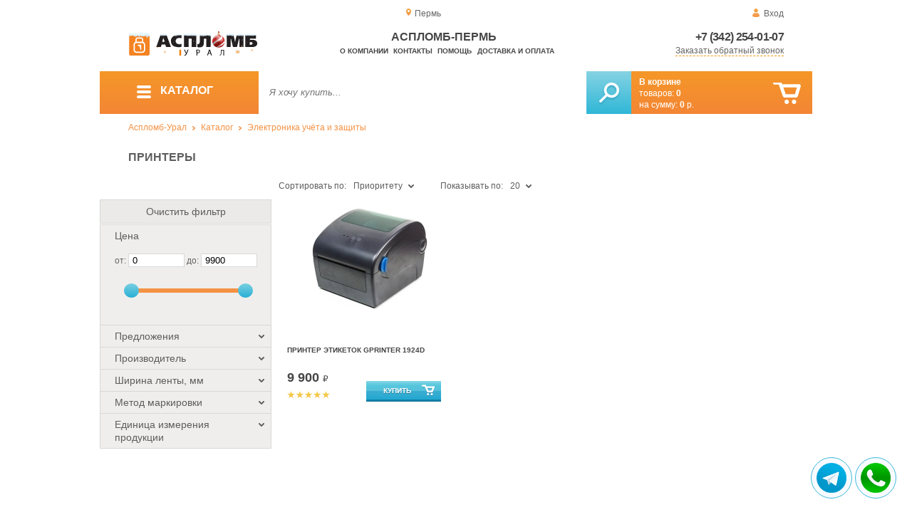

--- FILE ---
content_type: text/html; charset=UTF-8
request_url: https://aceplomb59.ru/printers
body_size: 10193
content:
<!DOCTYPE html>
<html lang="ru">
<head>
	<meta charset="utf-8">
	<title>Аспломб-Пермь&trade; Принтеры</title>
	<meta name="keywords" content="принтеры этикеток купить">
	<meta name="description" content="АСПЛОМБ-Урал - купить принтеры этикеток по привлекательной цене. Доставка по УрФО. Филиалы по России. Тел. 8 (800) 7758-207."> 
	<meta http-equiv="X-UA-Compatible" content="IE=edge">
	<meta name="viewport" content="width=device-width, initial-scale=1">
	<meta property="og:locale" content="ru_RU"/>
	<meta property="og:type" content="website"/>
	<meta property="og:title" content="Аспломб-Пермь - Принтеры"/>
	<meta property="og:description" content="АСПЛОМБ-Урал - купить принтеры этикеток по привлекательной цене. Доставка по УрФО. Филиалы по России. Тел. 8 (800) 7758-207."/>
	<meta property="og:url" content="//aceplomb59.ru/printers"/>
	<meta property="og:image" content="//aceplomb59.ru/images/1142/printers.jpg"/>	
	<meta property="og:site_name" content="Аспломб-Урал"/>
	<link rel="shortcut icon" href="favicon.ico">
	<link rel="canonical"  href="https://aceplomb59.ru/printers" />	
	
	<!--[if lt IE 9]><script src="js/html5shiv.min.js"></script><![endif]-->
	
<link type="text/css" href="css/style.css?1763691535" rel="stylesheet"/>
<link type="text/css" href="css/custom.css?1736918589" rel="stylesheet"/></head>
<body>
	<div id="wrapper">
<header>
                <div id="header_info">
                    <div class="row" id="header1">                   
                        <div id="region" >Пермь</div>
                                                <div id="login">Вход</div>
                                            </div>
                    <div class="row" id="header2" itemscope itemtype="http://schema.org/Store">
                        <div id="logo"><a href="/"><img itemprop="logo" src="images/1/logo.svg"></a><meta itemprop="url" content="https://aceplomb59.ru"><meta itemprop="image" content="https://aceplomb59.ru/images/1/logo.png"></div>
                        <div id="contacts_top">
                            <div id="tel" itemprop="telephone"><a href="tel:+7 (342) 254-01-07">+7 (342) 254-01-07</a></div>
                                                        <meta itemprop="address" content="г. Екатеринбург, ул. Машинная 29б, оф. 419">
                            <div id="callback" class="callbacklink">Заказать обратный звонок</div>
                        </div>
                        <div id="top_menu">
													<div id="title" itemprop="name">Аспломб-Пермь</div>
<a href="about">О компании</a><a href="contacts">Контакты</a><a href="help">Помощь</a><a href="delivery-and-payment">Доставка и оплата</a>                        </div>
                    </div>
                    <div id="header3">
                    	<div id="panel_top">
                    		<a id="panel_looked" href="looked"><span id="looked_mobile">0</span></a>
                    		<a id="panel_favorite" href="favorites"><span id="favorites_mobile">0</span></a>
                    		<a id="panel_cart" href="cart"><span id="cart_mobile">0</span></a>                    		
                    	</div>
                    </div>
                </div>                <div id="header_navigation">                		
                    <div id="navigationbar">
                        <a id="navigation" href="catalog">
                            <div id="menu_ico"><div class="menu_ico"></div><div class="menu_ico"></div><div class="menu_ico"></div></div>
                            <span>Каталог</span>
                        </a>
                        <div id="cart">
                        	<a href="/cart" id="cart_button"></a>
                        	<a href="/cart" id="cart_link">Перейти</a>
                          <div><b><a href="/cart">В корзине</a></b></div>
                          <div>товаров: <a href="/cart"><span id="goods_incart">0</span></a></div>
                          <div>на сумму: <a href="/cart"><span id="cart_cost">0</span> р.</a></div>                            
                        </div>
                        <div id="search">
                        	<form action="api.php" method="POST"  class="fastsearch">                               
                                <input type="text" id="search_string" name="query" placeholder="Я хочу купить..." value="" autocomplete="off"/>
                                <div class="search_advice_wrapper"></div>
                                <button name="show_results" id="search_button" type="submit"></button>
                          </form>
                        </div>
                        <div id="navigation_menu">
                        	<ul class="menu">
                        	<li><div class="menu_label"><a href="seals-and-filling-devices">Номерные пломбы</a></div>
				<ul><li><a href="plastic-seals">Пластиковые номерные индикаторные пломбы</a></li><li><a href="seals">Силовые пломбы</a></li><li><a href="rotary-seals">Роторные пломбы  и пломбы применяемые с проволокой</a></li><li><a href="sealing-wire">Пломбировочная проволока</a></li><li><a href="antimagnetic-seals">Антимагнитные пломбы</a></li><li><a href="filling-stickers">Индикаторные пломбы наклейки</a></li><li><a href="sealing-tape-indicator">Пломбировочная индикаторная лента</a></li><li><a href="seals-used-with-sealer">Пломбы применяемые с пломбиратором</a></li><li><a href="filling-devices">Опечатывающие устройства</a></li><li><a href="blocks">Блокираторы</a></li><li><a href="accounting-and-installation-journals">Журналы учёта и установки пломб</a></li></ul>
				</li><li><div class="menu_label"><a href="special-packages-and-bags">Специальные пакеты</a></div>
				<ul><li><a href="safe-packs">Сейф пакеты</a></li><li><a href="courier-packages">Курьер пакеты</a></li><li><a href="mail-packages">Почтовые пакеты</a></li><li><a href="postal-envelopes">Почтовые конверты</a>
				<ul><li><a href="format-229-324-mm">Формат C4, 229×324 мм</a></li><li><a href="format-162-229-mm">Формат C5, 162 × 229 мм</a></li><li><a href="format-114-162-mm">Формат C6, 114 × 162 мм</a></li><li><a href="format-114-229-mm">Формат C65, 114 × 229 мм</a></li><li><a href="format-220-110-mm">Формат DL, 220 × 110 мм</a></li></ul>
				</li><li><a href="icao-packages">Пакеты ИКАО</a></li><li><a href="packets-sd">Пакеты СД</a></li><li><a href="capacity">Ёмкости</a></li><li><a href="zip-packets">Зип-пакеты</a></li><li><a href="cash-in-bags">Инкассаторские сумки</a></li><li><a href="air-bubble-mailers">Пакеты из Воздушно пузырчатой плёнки</a></li><li><a href="packaging">Полипропиленовые мешки</a></li><li><a href="packaging-for-marketplaces">Упаковка для маркетплейсов</a></li></ul>
				</li><li><div class="menu_label"><a href="indicators">Индикаторы</a></div>
				<ul><li><a href="shock-indicators">Индикаторы удара</a></li><li><a href="tilt-indicators">Индикаторы наклона</a></li></ul>
				</li><li><div class="menu_label"><a href="control-bracelets">Контрольные браслеты</a></div>
				<ul><li><a href="paper-bracelets-thai">Бумажные браслеты Тайвек</a></li><li><a href="vinyl-bracelets">Виниловые браслеты</a></li></ul>
				</li><li><div class="menu_label"><a href="devices-for-storing-keys">Хранение ключей</a></div>
				<ul><li><a href="wallets-cases-for-keys">Ключницы, пенальницы, ящики для ключей</a></li><li><a href="cases-for-keys">Пеналы для ключей</a></li><li><a href="trinkets-and-key-rings">Брелоки и кольца для ключей</a></li></ul>
				</li><li><div class="menu_label"><a href="wax">Сургуч</a></div>
				<ul><li><a href="sealing-wax">Сургуч кусковой</a></li><li><a href="surguch-with-fittel">Сургучные свечи</a></li><li><a href="surguchnie-pechati">Сургучные печати</a></li></ul>
				</li><li><div class="menu_label"><a href="strips-ropes-threads-cords">Шпагаты, веревки, нити, шнуры.</a></div></li><li><div class="menu_label"><a href="instrument">Инструмент</a></div>
				<ul><li><a href="plombirators">Пломбираторы</a></li><li><a href="rope-cutters">Тросорезы</a></li><li><a href="bolttery">Болторезы</a></li><li><a href="stitching-machines">Мешкозашивочные машины</a></li></ul>
				</li><li><div class="menu_label"><a href="watermark">Скрытая маркировка</a></div></li><li><div class="menu_label"><a href="electronics-accounting-and-protection">Электроника учёта и защиты</a></div>
				<ul><li><a href="printers">Принтеры</a></li></ul>
				</li><li><div class="menu_label"><a href="capping-materials-for-barrels">Укупорочные материалы для бочек</a></div></li><li><div class="menu_label"><a href="danger-signs">Знаки опасности</a></div>
				<ul><li><a href="un-signs">Знаки ООН</a></li><li><a href="emergency-cards">Аварийные Карточки</a></li></ul>
				</li>                        	</ul>
                        </div>
                        <div id="cart_options">
                            <div id="favorites"><a href="favorites"><span>0</span> избранных товара</a></div>
                            <div id="looked"><a href="looked"><span>0</span> просмотренных товара</a></div>
                        </div>
                        <div class="clear"></div>
                    </div>
                    <div class="row " id="bread_crumbs">                    
                        <div><a href="/">Аспломб-Урал</a> <img src="img/svg/arrow_bc.svg"/> <a href="catalog">Каталог</a> <img src="img/svg/arrow_bc.svg"/> <a href="electronics-accounting-and-protection">Электроника учёта и защиты</a></div>
                    </div>
                </div>
</header>
		<div id="container">
			<div id="content" >
					<h1 >Принтеры</h1>
	
          <div id="catalog">
                    	<div class="left_column">
                            <div id="filter">
                            <div class="toggle">Показать фильтр</div>
                            <form action="api.php" method="post">
                                <div class="filter_clear">Очистить фильтр</div>                                
                                <div class="filter_cost">
                                    <div class="filter_param_name">Цена</div>
                                    <div class="filter_param_values">от: <input name="price_from" id="minCost" type="text" value="0"> до: <input name="price_to" id="maxCost" type="text"  value="9900">
                                    <input type="hidden" id="max_cost" value="9900"></div>
                                    <div id="slider"></div>
                                </div>                            
                                <div class="filter_param">
                               		<div class="filter_param_name">Предложения<div class="filter_arrow_down"></div></div>
                               		<div class="filter_param_values hide">
                               			<ul>  
                                                                                                                            <li><input type="checkbox" name="conditions[]" value="in_stock"  id="in_stock" ><label for="in_stock">В наличии</label></li>
                                                                                                                            <li><input type="checkbox" name="conditions[]" value="on_order"  id="on_order" ><label for="on_order">Под заказ</label></li>
                                                                                                                            <li><input type="checkbox" name="conditions[]" value="discount"  id="discount" ><label for="discount">По акции</label></li>
                                                                                                                            <li><input type="checkbox" name="conditions[]" value="wholesale"  id="wholesale" ><label for="wholesale">Оптовые</label></li>
                                                                        		</ul>
                                	</div>
                                </div>
                                <div class="filter_param">
                                
                                    <div class="filter_param_name">Производитель<div class="filter_arrow_down"></div></div>
																											
                                    <div class="filter_param_values hide">
                                        <ul>
                                                                                                                            <li><input type="checkbox" name="extra_fields[0][]" value="2"  id="v2" ><label for="v2">Аспломб</label></li>
                                                   
                                        </ul>
                                    </div>
									                                    
                                    
                                    
                                </div>
                              <div class="filter_param ">
                                    <div class="filter_param_name">Ширина ленты, мм<div class="filter_arrow_down"></div></div>                                                                       
                                    <div class="filter_param_values hide">
                                                                             <ul>                                        
                                                                                                                            <li><input  type="checkbox" name="extra_fields[8][]" value="643" id="8v643" ><label  for="8v643">108</label></li>
                                        											<li><input type="checkbox" name="extra_fields[8][]" value="0" id="8v0" ><label for="8v0">Не определено</label></li>                                        
                                        </ul>
                                    </div>                                    
                                </div>
                              <div class="filter_param ">
                                    <div class="filter_param_name">Метод маркировки<div class="filter_arrow_down"></div></div>                                                                       
                                    <div class="filter_param_values hide">
                                                                             <ul>                                        
                                                                                                                            <li><input  type="checkbox" name="extra_fields[12][]" value="644" id="12v644" ><label  for="12v644">Термопечать</label></li>
                                        											<li><input type="checkbox" name="extra_fields[12][]" value="0" id="12v0" ><label for="12v0">Не определено</label></li>                                        
                                        </ul>
                                    </div>                                    
                                </div>
                              <div class="filter_param ">
                                    <div class="filter_param_name">Единица измерения продукции<div class="filter_arrow_down"></div></div>                                                                       
                                    <div class="filter_param_values hide">
                                                                             <ul>                                        
                                                                                                                            <li><input  type="checkbox" name="extra_fields[34][]" value="286" id="34v286" ><label  for="34v286">Шт</label></li>
                                        											<li><input type="checkbox" name="extra_fields[34][]" value="0" id="34v0" ><label for="34v0">Не определено</label></li>                                        
                                        </ul>
                                    </div>                                    
                                </div>
                               
                                <input type="hidden" id="pages_id" value="1142">
								<input type="hidden" name="manufacturer" value="" >
                        		 </form>                               
                            </div>                          </div>
                         <div class="center">
                             <div class="sort">
                                <div class="sort_by">
                                	<input type="hidden" id="order_way" value="ASC">                                 
                                    <div class="label">Сортировать по:</div>
                                    <div class="selected">Приоритету</div><div class="filter_arrow_down"></div>
                                    <input type="hidden" id="order_by" value="place">                                    
                                    <div class="select hide">                                    
                                        <ul>
                                        
								    <li value="name" >Названию</li>					    
								    <li value="cost" >Цене</li>					    
								    <li value="date" >Новизне</li>					    
								    <li value="hits" >Популярности</li>					    
								    <li value="manufacturer" >Производителю</li>					    
								    <li value="place" class="hover">Приоритету</li>					    
                                        </ul>
                                    </div>
                                </div>                                <div class="sort_count">
                                    <div>Показывать по:</div>
                                    <div class="selected">20</div><div class="filter_arrow_down"></div>
                                    <input type="hidden" id="count_on_page" value="20">
                                    <div class="select hide">                                    
                                        <ul>
								    <li value="20" class="hover">20</li>
								    <li value="40" >40</li>
								    <li value="60" >60</li>
                                        </ul>
                                    </div>
                                </div>                                <div class="clear"></div>
                            </div>
                           	<div class="clear"></div>
                           	<div id="show_catalog">
 
                                <div class="item" itemscope itemtype="http://schema.org/Product">
                                	<meta itemprop="name" content="Принтер этикеток Gprinter 1924D">
                                	<meta itemprop="image" content="images/1143/small/art-180101-gprinter-1924d-label-printer-02.jpg.webp">
                                	<meta itemprop="description" content="Экономичный принтер Gprinter 1924D находит применение при выпуске этикеток с шириной 104 мм, имеет скорость печати до 127 мм / в сек, использует принцип термопечати.">
                                	<meta itemprop="manufacturer" content="Аспломб">
                                	<meta itemprop="mpn" content="180101"> 
                                	<meta itemprop="brand" content="Аспломб">
                                	<span itemprop="aggregateRating" itemscope itemtype="http://schema.org/AggregateRating" class="hide">
                                		<meta itemprop="reviewCount" content="3">
										<meta itemprop="ratingValue" content="5">
									</span>	
                                    <div class="short_item">
                                        <div class="item_img"><a itemprop="url" href="gprinter-1924d-label-printer" title="Принтер этикеток Gprinter 1924D">
                               
										<picture>
										 <source itemprop="image" type="image/webp" srcset="images/1143/small/art-180101-gprinter-1924d-label-printer-02.jpg.webp"/>
										 <img itemprop="image" src="images/1143/small/art-180101-gprinter-1924d-label-printer-02.jpg" alt="Принтер этикеток Gprinter 1924D"/>
										</picture>
                                
                                        </a></div>                                        
                                        <div class="item_details" itemprop="offers" itemscope itemtype="http://schema.org/Offer">
                                            <div class="item_name" itemprop="name"><a href="gprinter-1924d-label-printer" itemprop="url">Принтер этикеток Gprinter 1924D</a></div>
                                            <div class="item_price">9 900 <span>&#8381;</span><meta itemprop="price" content="9900"><meta itemprop="priceCurrency" content="RUB">
                                            
                                            </div>
											<div class="item_rate">
												<div class="rating" rate="5_1143_12">
													<div class="rating_stars small" title="5(голосов: 3)">
														<div class="rating_blank"></div>
														<div class="rating_hover"></div>
														<div class="rating_votes"></div>
													</div>
												</div>																	
											</div>
                                            <link itemprop="url" href="gprinter-1924d-label-printer">
                                            <link itemprop="availability" href="https://schema.org/InStock"/>																						
                                            <div class="item_cart_button" id="cart[673]"  onclick="updateCart(673, 1);"></div>
                                        </div>
                                                                            </div>                                 
                                    <div class="full_item hide">
                                        <div class="item_img"><a href="gprinter-1924d-label-printer">
                              										<picture>
										 <source itemprop="image" type="image/webp" srcset="images/1143/150/art-180101-gprinter-1924d-label-printer-02.jpg.webp"/>
										 <img itemprop="image" src="images/1143/150/art-180101-gprinter-1924d-label-printer-02.jpg" alt="Принтер этикеток Gprinter 1924D"/>
										</picture>
                               
                                        </a></div>
                                        <div class="item_details" itemprop="offers" itemscope itemtype="http://schema.org/Offer">
                                            <div class="item_name" itemprop="name"><a href="gprinter-1924d-label-printer" itemprop="url">Принтер этикеток Gprinter 1924D</a></div>
                                            <div class="item_category"><a href="printers" itemprop="category">Принтеры</a></div>
                                            
                                            <div class="item_price"> 
                                            
                                            9 900 <span>&#8381;</span><meta itemprop="price" content="9900"><meta itemprop="priceCurrency" content="RUB">

                                            </div>
                                            <div class="item_reviews"></div>
                                            <div class="item_rate">																							
                                            	<div class="rating" rate="5_1143_12">
													<div class="rating_stars small" title="5(голосов: 3)">
														<div class="rating_blank"></div>
														<div class="rating_hover"></div>
														<div class="rating_votes"></div>
													</div>
												</div>
											</div>
                                            <div class="clear"></div>
                                            <div class="goods_stat"></div>
                                                                                       <div class="item_article">Артикул: <b>180101</b></div>
                                            
                                       
                                            <div class="item_params">
                                            	<ul>
<li><b>Ширина ленты, мм</b>: <span>108</span></li><li><b>Метод маркировки</b>: <span>Термопечать</span></li><li><b>Единица измерения продукции</b>: <span>Шт</span></li>	
                                            	</ul>
                                            </div>
                                            <link itemprop="url" href="gprinter-1924d-label-printer">
                                            <link itemprop="availability" href="https://schema.org/InStock"/>                 
                            
                                            <div class="item_cart_button"><button class="to_cart" id="cart[673]" onclick="updateCart(673, 1);">В корзину</button></div>
                                            <div class="item_to_favorite"><input type="checkbox" id="favorite[673]" ><label for="favorite[673]">Добавить в избранное</label></div>
                                        </div>
                                    </div>                       
                                </div>                           	</div>
                            <div class="clear"></div>
                            <div class="clear"></div>
                         </div>
                         <div class="clear"></div>
                    </div>
                	<div class="description">
                    	<h2 class="orange">Принтеры</h2>                    	
                        <div class="description_text">
                                                <p><strong>Принтеры этикеток и штрих кодов</strong> &mdash; копировально-множительная техника, ориентированная на торговое и промышленное применение. Принтеры подобного класса выделяются компактностью, производительностью и неприхотливостью, размещаются в полиграфических производственных цехах и офисах, обеспечивая оперативность комплектования выпускаемой продукции сопутствующей маркировкой.</p>
<p>Для печати чеков используются принтеры матричного типа, оптимальным образом сочетающие экономичную стоимость и достаточное качество печати, позвлояющее с лёгкостью отличать даже миниатюрные символы.</p>
<p>Для печати этикеток и штрих кодов используется специальная бумага с клеевым слоем, полотно листа как правило имеет предварительную разлиновку, обеспечивая лёгкость переноса этикетки на место установки. Схватываемость тонера на клейкой бумаге с подложкой обеспечивается более продолжительным прогревом печки, перед непосредственным распечатыванием.</p>
<p><em>Выбрать оптимальный принтер, отвечающий объёму вашего бюджета и требованиям ваших задач помогут специалисты "АСПЛОМБ", доставка принтеров этикеток и штрих кодов производится в пределах УрФО, филиалы ГК "АСПЛОМБ" представлены по всей России.</em></p>
<p><em>Заказывайте <strong>принтеры печати этикеток и штрих кодов</strong> по привлекательной цене!</em></p>                        	
                        </div>                        
                  </div>			</div>
		</div>
			<footer>
				<div id="footer_content">
					<div class="row" id="footer_contacts">						
						<div id="footer_mail"><a href="mailto:perm@plombaural.ru">perm@plombaural.ru</a></div>
						<div id="footer_phone"><a href="tel:+7 (342) 254-01-07">+7 (342) 254-01-07</a></div>
						<div id="footer_social">
            	<a href="//vk.com/aceplombural" target="_blank"><img src="img/svg/vk.svg"/></a> 
            	<a href="//t.me/aceplomb_ural" target="_blank"><img src="img/svg/telega.svg"/></a> 
            	 
            	<a href="//youtube.com/channel/UCZvk3aVx8TFJJ10XVAJOtBg" target="_blank"><img src="img/svg/yt.svg"/></a> 
            	<a href="//instagram.com/plombaural/" target="_blank"><img src="img/svg/ig.svg"/></a>            	
          	</div>
          	
          	<div class="clear"></div>
					</div>
					<div class="row" id="footer_info">
                        <div id="footer_locations">
                        	<div>
	                        	<h3><a href="//plomba66.ru">Урал</a></h3>
	                            <ul>                                
	                                <li><a href="//plomba96.ru">Екатеринбург</a></li>
	                                <li><a href="//aceplomb74.ru">Челябинск</a></li>
	                                <li><a href="//aceplomb59.ru">Пермь</a></li>	                           
	                                <li><a href="//aceplomb02.ru">Уфа</a></li>	                               
	                                <li><a href="//aceplomb72.ru">Тюмень</a></li>
	                                <li><a href="//aceplomb45.ru">Курган</a></li>
	                                <li><a href="//aceplomb89.ru">Салехард</a></li>
	                                <li><a href="//aceplomb86.ru">Ханты-Мансийск</a></li>
	                               
	                            </ul>
                            </div>
                            <div>
	                            <h3><a href="//aplomba.ru">Сибирь</a></h3>
	                            <ul>
	                                <li><a href="//aplomba.ru">Новосибирск</a></li>
	                                <li><a href="//aceplomb24.ru">Красноярск</a></li>
	                                <li><a href="//aceplomb42.ru">Кемерово</a></li>
	                                <li><a href="//aceplomb70.ru">Томск</a></li>
	                            </ul>
                            </div>
                            <div>
	                            <h3><a href="//aceplomb-baikal.ru">Байкал</a></h3>
	                            <ul>  
	                                <li><a href="//aceplomb38.ru">Иркутск</a></li>
	                                <li><a href="//aceplomb75.ru">Чита</a></li>                                
	                                <li><a href="//aceplomb03.ru">Улан-Удэ</a></li>
	                            </ul>
                            </div>
                            <div>
	                            <h3><a href="//superplomba.ru">Восток</a></h3>
	                            <ul>  
	                                <li><a href="//aceplomb25.ru">Владивосток</a></li>
	                                <li><a href="//aceplomb27.ru">Хабаровск</a></li>                                
	                                <li><a href="//aceplomb14.ru">Якутск</a></li>
	                                <li><a href="//aceplomb28.ru">Благовещенск</a></li>                                
	                                <li><a href="//aceplomb65.ru">Южно-Сахалинск</a></li>                                
	                            </ul>
                            </div>
                        </div>
						<div id="footer_catalog">
                        	<h3>КАТАЛОГ</h3>
                            <ul>
<li><a href="seals-and-filling-devices">Номерные пломбы</a></li><li><a href="special-packages-and-bags">Специальные пакеты</a></li><li><a href="indicators">Индикаторы</a></li><li><a href="control-bracelets">Контрольные браслеты</a></li><li><a href="devices-for-storing-keys">Хранение ключей</a></li><li><a href="wax">Сургуч</a></li><li><a href="strips-ropes-threads-cords">Шпагаты, веревки, нити, шнуры.</a></li><li><a href="instrument">Инструмент</a></li><li><a href="watermark">Скрытая маркировка</a></li><li><a href="electronics-accounting-and-protection">Электроника учёта и защиты</a></li><li><a href="capping-materials-for-barrels">Укупорочные материалы для бочек</a></li><li><a href="danger-signs">Знаки опасности</a></li>                            </ul>
                        </div>
                        <div>
                        	<h3>ИНФОРМАЦИЯ</h3>
                            <ul>
                                <li><a href="about">О продавце</a></li>
                                <li><a href="contacts">Контакты</a></li>
                                <li><a href="delivery-and-payment">Доставка и Оплата</a></li>
                                <li><a href="rules">Правила торговли</a></li>
                                <li><a href="privacy-policy">Политика</a></li>                                
                                <li><a href="help">Помощь</a></li>
                                <li><a href="articles">Статьи</a></li>                                
                            </ul>
                        </div>                        

                        <div id="footer_maps">
                        	<h3>КАРТА САЙТА</h3>
                            <ul>
                                <li><a href="map.html">html-карта</a></li>
                                <li><a href="sitemap.xml">xml-карта</a></li>
                                <li><a href="market.xml">yml-прайс</a></li>
                            </ul>
                        </div>
						<div id="footer_offices">
                       		<h3>КОНТАКТЫ</h3>
                            <ul>
                            	<li>
                            	                                <p>Центральный офис</p>                                
                                Адрес: <i>г. Пермь, ул. Промышленная, 84в, оф.102.</i><br>
                                Телефон: <i>+7 (342) 254-01-07</i><br>
                                E-mail: <i>perm@plombaural.ru</i><br>
                                Часы работы:<br>
        Пн - Чт:  <i>10:00 - 18:00</i><br />
        Пятница: <i>10:00 - 17:00</i><br />
        Сб, Вc - <i>выходной</i>                                 
                                </li>
                                <li><a class="callbacklink">Отправить сообщение</a></li>
							</ul>	
              </div>                        
                        <div class="clear"></div>
					</div>			
				</div>
				<div class="row">
					<div id="footer_bottom">
						<div id="footer_logo"></div>
						<div id="totop"><img src="img/svg/totop.svg"/></div>                        
                        <div id="copyrights">&copy; 2017-2026 Аспломб-Урал</div>
                        <div class="clear"></div>
					</div>
				</div>
			</footer><!-- /#footer --> 
    </div>
		<div id="region_form">
			<form method="post" action="api.php" enctype="multipart/form-data">
				<fieldset class="fastsearch">
					<label for="city_search">Город покупки</label>
					<input type="text" class="geotarget fastlist" id="city_search" name="city_search" placeholder="Введите несколько первых букв">
					<div class="search_advice_wrapper compact"></div>
				</fieldset>
			</form>
			<div class="city_search"></div>
		</div>    
		<div id="callback_form">
			<form method="post" action="api.php" enctype="multipart/form-data">
				<input type="hidden" name="human">
				<fieldset>
					<label for="message[fio]">Имя</label>
					<input type="text" id="message[fio]" name="message[fio]" placeholder="ФИО" autocomplete="off">
				</fieldset>
				<fieldset>
					<label for="message[email]">E-mail</label>
					<input type="text" id="message[email]" name="message[email]" required="" pattern="^.+@.+\..+$" placeholder="адрес@электронной.почты">
				</fieldset>
				<fieldset>
					<label for="message[phone]">Телефон <span>*</span></label>
					<input type="text" id="message[phone]" name="message[phone]" required=""  placeholder="+7 (xxx) xxx-xx-xx">
				</fieldset>
				<fieldset>
					<label for="message[text]">Сообщение</label>
					<textarea id="message[text]" name="message[text]">Позвоните мне как можно скорей</textarea>
				</fieldset>
				<input type="hidden" name="message[url]" value="https://aceplomb59.ru/printers">				
				<fieldset>	                
					<button type="submit" name="send_message" id="send_message">Отправить</button>
					<div><input type="checkbox" name="message[accept]" id="message_checkbox" >Даю <a href="terms-of-use" target="_blank">согласие на обработку данных</a></div>
				</fieldset>
			</form>
		</div>		<div id="login_form">
			<div class="form">
				<fieldset id="login_name">
					<label for="login[name]">Логин</label>
					<input type="text" id="login[name]" pattern="^@[A-Za-z0-9_-]{1,30}$"  placeholder="login">
				</fieldset>
				<fieldset id="login_password" >
					<label for="login[password]">Пароль</label>
					<input type="password" id="login[password]" pattern="^@[A-Za-z0-9\D]{8,30}$" placeholder="password">
				</fieldset>
				<fieldset id="login_email" style="display:none;">
					<label for="login[email]">Email</label>
					<input type="text" id="login[email]" pattern="^([A-Za-z0-9_\-.]+\.)*[A-Za-z0-9_\-.]+@[A-Za-z0-9_-]+(\.[A-Za-z0-9_-]+)*\.[A-Za-z]{2,6}$" placeholder="адрес@вашей.почты">
				</fieldset>				
				<fieldset>	                
					<button id="login_send" >Войти</button>
				</fieldset>
			</div>	
			<div class="notice"></div>
			<div class="actions"><a id="email_form">Напомнить пароль</a> <a id="reg_form">Создать аккаунт</a> <a id="auth_form">Повторить ввод</a></div>	
		</div>
 <div class="messengers">
<a title="Telegram: +7 (902) 409-47-58" href="tg://resolve?domain=aceplomb" target="_blank"><img src="img/tg.png" alt="Telegram: +7 (902) 409-47-58"></a><a title="WhatsApp: +7 (902) 409-47-58" href="https://api.whatsapp.com/send?phone=79024094758" target="_blank"><img src="img/wa.png" alt="WhatsApp: +7 (902) 409-47-58"></a></div>
<div id="css">
<link type="text/css" href="js/slick/slick.css?1762886781" rel="stylesheet"/>
<link type="text/css" href="js/featherlight/featherlight.min.css?1542123815" rel="stylesheet"/>
<link type="text/css" href="css/jquery.toastmessage.css?1542123808" rel="stylesheet"/>	</div>
<div id="js">
<script type="text/javascript" src="js/jquery.min.js?1762886382"></script>
<script type="text/javascript" src="js/js.js?1765199163"></script>
<script type="text/javascript" src="js/ajax.js?1762195975"></script>
<script type="text/javascript" src="js/jquery-ui.min.js?1762886387"></script>
<script type="text/javascript" src="js/jquery.ui.touch-punch.js?1692205070"></script>
<script type="text/javascript" src="js/slick/slick.min.js?1762886781"></script>
<script type="text/javascript" src="js/jquery.toastmessage.js?1542123816"></script>
<script type="text/javascript" src="js/search.js?1542123816"></script>
<script type="text/javascript" src="js/featherlight/featherlight.min.js?1542123816"></script></div>
<script id='notice'>
	if(typeof shown=='undefined')var shown=0;
	$('html').on('click','body',function(){
		if(!shown){
			$().toastmessage('showToast',{text:'<span class="terms-of-use">Действия сохраняются в cookie. Используя сайт вы выражаете <a href="terms-of-use" target="_blank">согласие на обработку данных</a>.<div class="accept">Согласен</div><div class="not-accept">Не согласен</div></span>',sticky:true,position:'bottom-right',type:'notice'});
			$('script#notice').remove();
			shown=1;
		}
	});
	$('html').on('click','.toast-item-close,.accept',function(){
		var date = new Date(new Date().getTime() + 126144000000);
		document.cookie = 'terms=accepted;expires='+date.toUTCString()+';path=/;domain=.aceplomb59.ru;';
	});
	$('html').on('click','.not-accept,.accept',function(){
		var obj=$('.toast-item-wrapper');
		obj.animate({opacity: '0'}, 600, function(){obj.parent().remove();});
	});	
	</script><div class="hide"><p>
<script>// <![CDATA[
document.write("<a rel='nofollow' href='//www.liveinternet.ru/click' target=_blank rel='noopener'><img src='//counter.yadro.ru/hit?t45.1;r" + escape(document.referrer) + ((typeof(screen)=="undefined")?"":";s"+screen.width+"*"+screen.height+"*"+(screen.colorDepth?screen.colorDepth:screen.pixelDepth)) + ";u" + escape(document.URL) +";h"+escape(document.title.substring(0,80)) +  ";" + Math.random() + "' border=0 width=31 height=31 alt='' title='LiveInternet'><\/a>")
// ]]></script>
</p>
<p>
<script>// <![CDATA[
(function (d, w, c) { (w[c] = w[c] || []).push(function() { try { w.yaCounter42403904 = new Ya.Metrika({ id:42403904, clickmap:true, trackLinks:true, accurateTrackBounce:true }); } catch(e) { } }); var n = d.getElementsByTagName("script")[0], s = d.createElement("script"), f = function () { n.parentNode.insertBefore(s, n); }; s.type = "text/javascript"; s.async = true; s.src = "https://mc.yandex.ru/metrika/watch.js"; if (w.opera == "[object Opera]") { d.addEventListener("DOMContentLoaded", f, false); } else { f(); } })(document, window, "yandex_metrika_callbacks");
// ]]></script>
<noscript><div><img src="https://mc.yandex.ru/watch/42403904" style="position:absolute; left:-9999px;" alt="" /></div></noscript></p>
<p>
<script>// <![CDATA[
(function (w, d, c) {
    (w[c] = w[c] || []).push(function() {
        var options = {
            project: 4463858
        };
        try {
            w.top100Counter = new top100(options);
        } catch(e) { }
    });
    var n = d.getElementsByTagName("script")[0],
    s = d.createElement("script"),
    f = function () { n.parentNode.insertBefore(s, n); };
    s.type = "text/javascript";
    s.async = true;
    s.src =
    (d.location.protocol == "https:" ? "https:" : "http:") +
    "//st.top100.ru/top100/top100.js";
    if (w.opera == "[object Opera]") {    d.addEventListener("DOMContentLoaded", f, false);
} else { f(); }
})(window, document, "_top100q");
// ]]></script>
</p>
<p><noscript><img src="//counter.rambler.ru/top100.cnt?pid=4463858"></noscript></p>
<p><!-- Top.Mail.Ru counter -->
<script>// <![CDATA[
var _tmr = window._tmr || (window._tmr = []);
_tmr.push({id: "2888870", type: "pageView", start: (new Date()).getTime()});
(function (d, w, id) {
  if (d.getElementById(id)) return;
  var ts = d.createElement("script"); ts.type = "text/javascript"; ts.async = true; ts.id = id;
  ts.src = "https://top-fwz1.mail.ru/js/code.js";
  var f = function () {var s = d.getElementsByTagName("script")[0]; s.parentNode.insertBefore(ts, s);};
  if (w.opera == "[object Opera]") { d.addEventListener("DOMContentLoaded", f, false); } else { f(); }
})(document, window, "tmr-code");
// ]]></script>
<noscript><div><img src="https://top-fwz1.mail.ru/counter?id=2888870;js=na" style="position:absolute;left:-9999px;" alt="Top.Mail.Ru" /></div></noscript><!-- /Top.Mail.Ru counter --></p></div></body>
</html>
